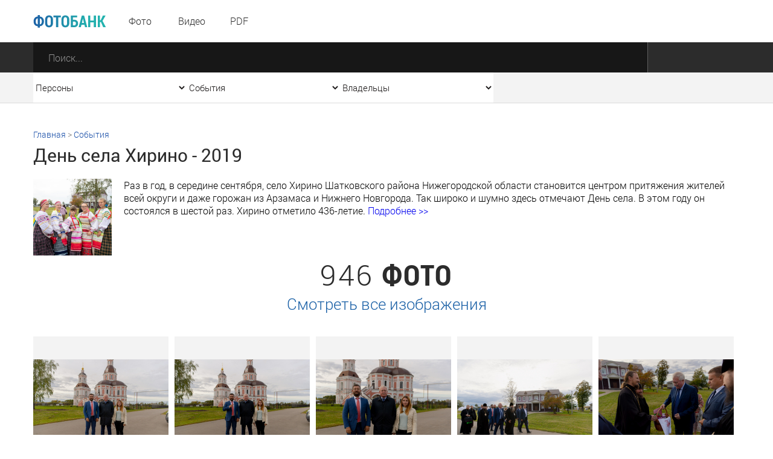

--- FILE ---
content_type: application/javascript
request_url: https://photo.ashurbeyli.ru/media/front/js/slider.js
body_size: 2872
content:
var Slider = {
    eventObject: {},
    main: {
        interval: null,
        init: function ($sliderMain) {
            var $slider = $('.slider', $sliderMain),
                $sliderControlsItems = $('li', $sliderMain);

            $slider.css({'left': 0});
            Slider.simpleInit($sliderMain);
            $sliderControlsItems.on('click', function () {
                $sliderControlsItems.removeClass('active');
                var num = $(this).addClass('active').data('item'),
                    i = -1 * num;
                Slider.main.slide($sliderMain, i);
            });
            Slider.main.resetInterval($sliderMain, 10000);

            $sliderMain
                .off('touchstart mousedown')
                .on('touchstart mousedown', function () {
                    var $target = $(this);
                    Slider.finger($target,
                        function () {
                            Slider.eventObject = {};
                            Slider.main.goPrev($target.parent());
                            $target.off('touchmove mousemove');
                        },
                        function () {
                            Slider.eventObject = {};
                            Slider.main.goNext($target.parent());
                            $target.off('touchmove mousemove');
                        });
                });
        },
        slide: function ($sliderMain, i) {
            var $slider = $('.slider', $sliderMain),
                $slides = $('.slide', $slider);

            $slides.removeClass('bgSizeSlider');
            setTimeout(function () {
                $slides.addClass('bgSizeSlider')
            }, 10);

            $slider.css({'left': ($sliderMain.width() * i) + 'px'});
            Slider.main.resetInterval($sliderMain, 10000);
        },
        resetInterval: function ($sliderMain, delay) {
            Slider.main.interval && clearInterval(Slider.main.interval);
            Slider.main.interval = setInterval(function () {
                Slider.main.goNext($sliderMain);
            }, delay);

        },
        goNext: function ($sliderMain) {
            var $li = $('ul.sliderControls li.active', $sliderMain).next('li');
            if (!$li.length) {
                $li = $('ul.sliderControls li', $sliderMain).first();
            }
            $li.siblings().removeClass('active');
            Slider.main.slide($sliderMain, -1 * $li.addClass('active').data('item'));
        },
        goPrev: function ($sliderMain) {
            var $li = $('ul.sliderControls li.active', $sliderMain).prev('li');
            if (!$li.length) {
                $li = $('ul.sliderControls li', $sliderMain).last();
            }

            $li.siblings().removeClass('active');
            Slider.main.slide($sliderMain, -1 * $li.addClass('active').data('item'));
        }
    },
    finger: function ($target, callbackLeft, callbackRight) {
        $body.one('mouseup', function () {
            $target.off('touchmove mousemove');
        });
        $target.on('touchmove mousemove', function (e) {
            var left = e.pageX || e.originalEvent.changedTouches[0].pageX;
            $(window).scrollTop($(window).scrollTop());
            if (!e.pageX) {
                // $('body').css({'overflow-y': 'hidden'});
            }
            Slider.eventObject.left = Slider.eventObject.left || left;
            var offset = Slider.eventObject.left - left,
                eventOffset = 40;

            if (offset > eventOffset) {
                callbackRight(e);
                $target.off('touchmove mousemove');
            } else if (offset < -1 * eventOffset) {
                callbackLeft(e);
                $target.off('touchmove mousemove');
            }
        });
    },
    arrowsBind: function ($sliderMain, callback, slideWidth) {
        var $sliderControlsItems = $('i.icon', $sliderMain),
            $slider = $('.slider', $sliderMain),
            $slides = $('.slide', $slider),
            sliderWidth = $slider.width(),
            widthWrap = $slider.parent().width(),
            paddingRightSlide = parseInt($slides.eq(0).css('padding-right')) || 0,
            delay = 350;
        slideWidth = slideWidth || widthWrap + paddingRightSlide;

        if (slideWidth < widthWrap) {
            // delay = 2000;
        }

        $sliderControlsItems.eq(0).off('click').on('click', function () {
            if ($sliderMain.isSliding) {
                return false;
            }
            if (parseInt($slider.css('left')) < 0) {
                $sliderMain.isSliding = true;
                /*
                 $slider.animate({'left': '+=' + slideWidth + 'px'}, delay, function () {
                 callback && callback('left', true);
                 });*/
                $slider.css({'left': '+=' + slideWidth + 'px'});
                callback && setTimeout(function () {
                    callback('left', true)
                }, delay);

            } else {
                callback && callback('left', false);
            }
        });

        $sliderControlsItems.eq(1).off('click').on('click', function () {
            if ($sliderMain.isSliding) {
                return false;
            }

            var stopper = slideWidth >= widthWrap ? slideWidth : widthWrap;

            if (sliderWidth + parseInt($slider.css('left')) > stopper) {
                $sliderMain.isSliding = true;
                /*
                 $slider.animate({'left': '-=' + slideWidth + 'px'}, delay, function () {
                 callback && callback('right', true);
                 });
                 */
                $slider.css({'left': '-=' + slideWidth + 'px'});
                callback && setTimeout(function () {
                    callback('right', true)
                }, delay);

            } else {
                callback && callback('right', false);
            }
        });
    },
    simpleInit: function ($sliderMain) {
        var $slider = $('.slider', $sliderMain),
            widthWrap = $slider.parent().width(),
            $slides = $('.slide', $slider),
            paddingRightSlide = parseInt($slides.eq(0).css('padding-right')),
            sliderWidth = (widthWrap + paddingRightSlide) * $slides.length;
        $slides.width(widthWrap);
        $slider.width(sliderWidth);
    },
    media: {
        init: function ($sliderMain) {
            var $slider = $('.slider', $sliderMain),
                $slides = $('.slide', $slider),
                $title = $('.title', $sliderMain),
                title,
                $froms = $('.from b', $sliderMain);

            $slider.css('left', 0);
            $sliderMain.activeItem = 0;

            Slider.simpleInit($sliderMain);

            $froms.eq(0).html(1);
            $froms.eq(1).html($slides.length);

            Slider.arrowsBind($sliderMain, function (orient, status) {

                if (status) {
                    if (orient == 'left') {
                        $sliderMain.activeItem -= 1;
                    } else {
                        $sliderMain.activeItem += 1;
                    }
                }

                $froms.eq(0).length && $froms.eq(0).html($sliderMain.activeItem + 1);

                if (title = $slides.eq($sliderMain.activeItem).data('title')) {
                    $title.html(title);
                }

                $sliderMain.isSliding = false;
            });
            $sliderMain
                .off('touchstart mousedown', Slider.media.finger)
                .on('touchstart mousedown', Slider.media.finger);

            Slider.media.bindHeight($slides);
        },
        bindHeight: function ($slides) {
            $slides.css('height', 'auto');
            /*
             if (windowWidth < 700) {
             return false;
             }*/

            var maxSlidesHeight = 0,
                slidesLength = $slides.length;

            $slides.each(function (i) {
                var $target = $(this),
                    height = parseFloat($target.height());

                if (height > maxSlidesHeight) {
                    maxSlidesHeight = height;
                }

                if (slidesLength <= i + 1) {
                    $slides.height(maxSlidesHeight);
                }
            });
        },
        finger: function () {
            var $target = $(this),
                $sliderControlsItems = $('i.icon', $target);
            Slider.finger($target,
                function (e) {
                    Slider.eventObject = {};
                    $sliderControlsItems.eq(0).trigger('click');
                },
                function (e) {
                    Slider.eventObject = {};
                    $sliderControlsItems.eq(1).trigger('click');
                });
        }
    },
    projects: {
        init: function ($sliderBlock) {
            var sliderMainWidth = $sliderBlock.width(),
                $slider = $('.slider', $sliderBlock),
                $slides = $('.slide', $slider),
                $sliderWrap = $('.slides', $sliderBlock),
                slideWidth = $slides.eq(1).width(),
                slideWidthReal = slideWidth,
                sliderWrapWidth = $sliderWrap.width();

            if (!$sliderWrap.length) {
                return false;
            }

            var mobile_view = $sliderBlock.data('mobile_view') || 480;

            if (sliderWrapWidth <= mobile_view && $sliderBlock.data('mobile_enable')) {
                slideWidth = sliderWrapWidth;
                slideWidthReal = slideWidth;

                $slides.first().nextAll('.slide').css({
                    'margin-left': $sliderBlock.data('margin_mobile') ? $sliderBlock.data('margin_mobile') + 'px' : '15px'
                });
            } else {
                slideWidth = $sliderBlock.data('max_item');
                slideWidthReal = slideWidth;
                var minML = $sliderBlock.data('min_margin');
                var maxShowSlidesDefault = parseInt($sliderBlock.data('max_count')),
                    maxShowSlides = parseInt((sliderMainWidth + minML) / (slideWidthReal + minML));
                maxShowSlides = maxShowSlides > maxShowSlidesDefault ? maxShowSlidesDefault : maxShowSlides;

                if ((maxShowSlides + 1) <= maxShowSlidesDefault && $sliderWrap.width() / (maxShowSlides + 1) > parseInt(slideWidthReal * 0.8) + ((maxShowSlides + 1) * minML)) {
                    slideWidthReal = ($sliderWrap.width() / (maxShowSlides + 1)) - (minML);
                    maxShowSlides += 1;
                }

                var newML = parseInt((sliderMainWidth - (slideWidthReal * maxShowSlides)) / (maxShowSlides - 1));

                $slides.first().nextAll('.slide').css({
                    'margin-left': newML + 'px'
                });
            }

            if ($sliderBlock.data('mobile_enable')) {
                $slides.css({
                    'max-width': slideWidthReal + 'px',
                    'width': slideWidthReal + 'px'
                });
            }


            var slideMargin = parseInt($slides.eq(1).css('margin-left')),
                sliderWidth = ((slideWidthReal + slideMargin) * $slides.length - slideMargin);

            $slider.width(sliderWidth);
            $slider.css('left', 0);

            if (!$sliderBlock.isInit) {

            }

            Slider.arrowsBind($sliderBlock, function (orient) {
                var $active = $('.slide.active', $sliderBlock);

                if ($active.length) {
                    if (orient == 'right') {
                        if ($active.next('.slide').length) {
                            $active.next('.slide').addClass('active');
                            $active.removeClass('active');
                        }
                    } else {
                        if ($active.prev('.slide').length) {
                            $active.prev('.slide').addClass('active');
                            $active.removeClass('active');
                        }
                    }
                }

                $sliderBlock.isSliding = false;
            }, slideWidthReal + slideMargin);


            $sliderBlock
                .off('touchstart mousedown', Slider.media.finger)
                .on('touchstart mousedown', Slider.media.finger);
        }
    }
};